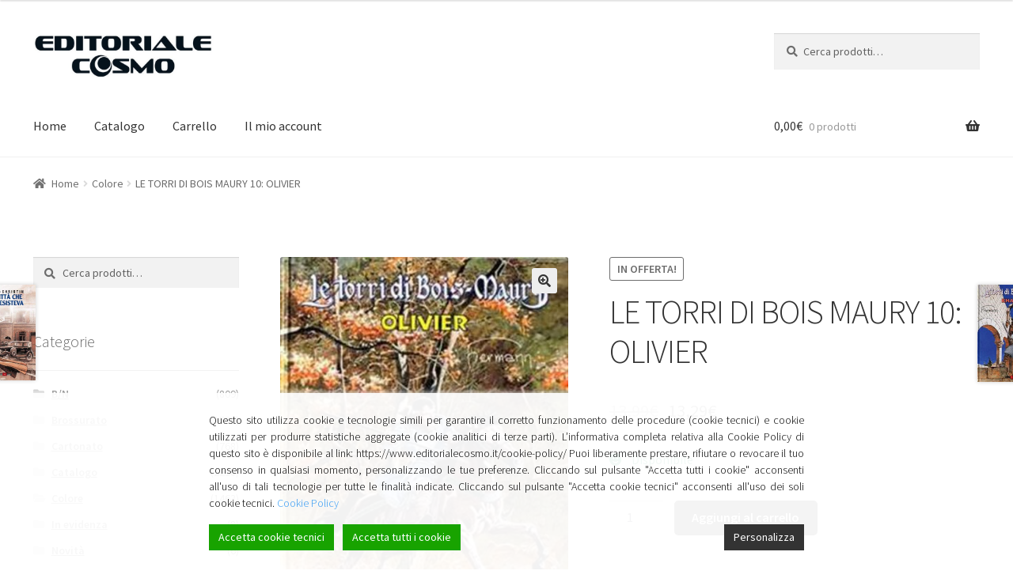

--- FILE ---
content_type: text/html; charset=UTF-8
request_url: https://www.editorialecosmo.it/product/product-13175/
body_size: 17614
content:
<!doctype html>
<html lang="it-IT">
<head>
<meta charset="UTF-8">
<meta name="viewport" content="width=device-width, initial-scale=1, maximum-scale=2.0">
<link rel="profile" href="http://gmpg.org/xfn/11">
<link rel="pingback" href="https://www.editorialecosmo.it/xmlrpc.php">

<title>LE TORRI DI BOIS MAURY 10: OLIVIER &#8211; Editoriale Cosmo</title>
		<script type="text/javascript">
		var ajaxurl = 'https://www.editorialecosmo.it/wp-admin/admin-ajax.php';
		</script>
		<link rel='dns-prefetch' href='//fonts.googleapis.com' />
<link rel='dns-prefetch' href='//s.w.org' />
<link rel="alternate" type="application/rss+xml" title="Editoriale Cosmo &raquo; Feed" href="https://www.editorialecosmo.it/feed/" />
<link rel="alternate" type="application/rss+xml" title="Editoriale Cosmo &raquo; Feed dei commenti" href="https://www.editorialecosmo.it/comments/feed/" />
		<script type="text/javascript">
			window._wpemojiSettings = {"baseUrl":"https:\/\/s.w.org\/images\/core\/emoji\/11.2.0\/72x72\/","ext":".png","svgUrl":"https:\/\/s.w.org\/images\/core\/emoji\/11.2.0\/svg\/","svgExt":".svg","source":{"concatemoji":"https:\/\/www.editorialecosmo.it\/wp-includes\/js\/wp-emoji-release.min.js?ver=5.1.21"}};
			!function(e,a,t){var n,r,o,i=a.createElement("canvas"),p=i.getContext&&i.getContext("2d");function s(e,t){var a=String.fromCharCode;p.clearRect(0,0,i.width,i.height),p.fillText(a.apply(this,e),0,0);e=i.toDataURL();return p.clearRect(0,0,i.width,i.height),p.fillText(a.apply(this,t),0,0),e===i.toDataURL()}function c(e){var t=a.createElement("script");t.src=e,t.defer=t.type="text/javascript",a.getElementsByTagName("head")[0].appendChild(t)}for(o=Array("flag","emoji"),t.supports={everything:!0,everythingExceptFlag:!0},r=0;r<o.length;r++)t.supports[o[r]]=function(e){if(!p||!p.fillText)return!1;switch(p.textBaseline="top",p.font="600 32px Arial",e){case"flag":return s([55356,56826,55356,56819],[55356,56826,8203,55356,56819])?!1:!s([55356,57332,56128,56423,56128,56418,56128,56421,56128,56430,56128,56423,56128,56447],[55356,57332,8203,56128,56423,8203,56128,56418,8203,56128,56421,8203,56128,56430,8203,56128,56423,8203,56128,56447]);case"emoji":return!s([55358,56760,9792,65039],[55358,56760,8203,9792,65039])}return!1}(o[r]),t.supports.everything=t.supports.everything&&t.supports[o[r]],"flag"!==o[r]&&(t.supports.everythingExceptFlag=t.supports.everythingExceptFlag&&t.supports[o[r]]);t.supports.everythingExceptFlag=t.supports.everythingExceptFlag&&!t.supports.flag,t.DOMReady=!1,t.readyCallback=function(){t.DOMReady=!0},t.supports.everything||(n=function(){t.readyCallback()},a.addEventListener?(a.addEventListener("DOMContentLoaded",n,!1),e.addEventListener("load",n,!1)):(e.attachEvent("onload",n),a.attachEvent("onreadystatechange",function(){"complete"===a.readyState&&t.readyCallback()})),(n=t.source||{}).concatemoji?c(n.concatemoji):n.wpemoji&&n.twemoji&&(c(n.twemoji),c(n.wpemoji)))}(window,document,window._wpemojiSettings);
		</script>
		<style type="text/css">
img.wp-smiley,
img.emoji {
	display: inline !important;
	border: none !important;
	box-shadow: none !important;
	height: 1em !important;
	width: 1em !important;
	margin: 0 .07em !important;
	vertical-align: -0.1em !important;
	background: none !important;
	padding: 0 !important;
}
</style>
	<link rel='stylesheet' id='wp-block-library-css'  href='https://www.editorialecosmo.it/wp-includes/css/dist/block-library/style.min.css?ver=5.1.21' type='text/css' media='all' />
<link rel='stylesheet' id='wp-block-library-theme-css'  href='https://www.editorialecosmo.it/wp-includes/css/dist/block-library/theme.min.css?ver=5.1.21' type='text/css' media='all' />
<link rel='stylesheet' id='contact-form-7-css'  href='https://www.editorialecosmo.it/wp-content/plugins/contact-form-7/includes/css/styles.css?ver=5.1.1' type='text/css' media='all' />
<link rel='stylesheet' id='photoswipe-css'  href='https://www.editorialecosmo.it/wp-content/plugins/woocommerce/assets/css/photoswipe/photoswipe.css?ver=3.5.10' type='text/css' media='all' />
<link rel='stylesheet' id='photoswipe-default-skin-css'  href='https://www.editorialecosmo.it/wp-content/plugins/woocommerce/assets/css/photoswipe/default-skin/default-skin.css?ver=3.5.10' type='text/css' media='all' />
<style id='woocommerce-inline-inline-css' type='text/css'>
.woocommerce form .form-row .required { visibility: visible; }
</style>
<link rel='stylesheet' id='wpcf-slick-css'  href='https://www.editorialecosmo.it/wp-content/plugins/wp-carousel-free/public/css/slick.css?ver=2.0.1' type='text/css' media='all' />
<link rel='stylesheet' id='wp-carousel-free-fontawesome-css'  href='https://www.editorialecosmo.it/wp-content/plugins/wp-carousel-free/public/css/font-awesome.min.css?ver=2.0.1' type='text/css' media='all' />
<link rel='stylesheet' id='wp-carousel-free-css'  href='https://www.editorialecosmo.it/wp-content/plugins/wp-carousel-free/public/css/wp-carousel-free-public.css?ver=2.0.1' type='text/css' media='all' />
<link rel='stylesheet' id='storefront-style-css'  href='https://www.editorialecosmo.it/wp-content/themes/storefront/style.css?ver=2.4.2' type='text/css' media='all' />
<style id='storefront-style-inline-css' type='text/css'>

			.main-navigation ul li a,
			.site-title a,
			ul.menu li a,
			.site-branding h1 a,
			.site-footer .storefront-handheld-footer-bar a:not(.button),
			button.menu-toggle,
			button.menu-toggle:hover,
			.handheld-navigation .dropdown-toggle {
				color: #333333;
			}

			button.menu-toggle,
			button.menu-toggle:hover {
				border-color: #333333;
			}

			.main-navigation ul li a:hover,
			.main-navigation ul li:hover > a,
			.site-title a:hover,
			.site-header ul.menu li.current-menu-item > a {
				color: #747474;
			}

			table th {
				background-color: #f8f8f8;
			}

			table tbody td {
				background-color: #fdfdfd;
			}

			table tbody tr:nth-child(2n) td,
			fieldset,
			fieldset legend {
				background-color: #fbfbfb;
			}

			.site-header,
			.secondary-navigation ul ul,
			.main-navigation ul.menu > li.menu-item-has-children:after,
			.secondary-navigation ul.menu ul,
			.storefront-handheld-footer-bar,
			.storefront-handheld-footer-bar ul li > a,
			.storefront-handheld-footer-bar ul li.search .site-search,
			button.menu-toggle,
			button.menu-toggle:hover {
				background-color: #ffffff;
			}

			p.site-description,
			.site-header,
			.storefront-handheld-footer-bar {
				color: #404040;
			}

			button.menu-toggle:after,
			button.menu-toggle:before,
			button.menu-toggle span:before {
				background-color: #333333;
			}

			h1, h2, h3, h4, h5, h6 {
				color: #333333;
			}

			.widget h1 {
				border-bottom-color: #333333;
			}

			body,
			.secondary-navigation a {
				color: #6d6d6d;
			}

			.widget-area .widget a,
			.hentry .entry-header .posted-on a,
			.hentry .entry-header .post-author a,
			.hentry .entry-header .post-comments a,
			.hentry .entry-header .byline a {
				color: #727272;
			}

			a  {
				color: #96588a;
			}

			a:focus,
			.button:focus,
			.button.alt:focus,
			button:focus,
			input[type="button"]:focus,
			input[type="reset"]:focus,
			input[type="submit"]:focus {
				outline-color: #96588a;
			}

			button, input[type="button"], input[type="reset"], input[type="submit"], .button, .widget a.button {
				background-color: #eeeeee;
				border-color: #eeeeee;
				color: #333333;
			}

			button:hover, input[type="button"]:hover, input[type="reset"]:hover, input[type="submit"]:hover, .button:hover, .widget a.button:hover {
				background-color: #d5d5d5;
				border-color: #d5d5d5;
				color: #333333;
			}

			button.alt, input[type="button"].alt, input[type="reset"].alt, input[type="submit"].alt, .button.alt, .widget-area .widget a.button.alt {
				background-color: #333333;
				border-color: #333333;
				color: #ffffff;
			}

			button.alt:hover, input[type="button"].alt:hover, input[type="reset"].alt:hover, input[type="submit"].alt:hover, .button.alt:hover, .widget-area .widget a.button.alt:hover {
				background-color: #1a1a1a;
				border-color: #1a1a1a;
				color: #ffffff;
			}

			.pagination .page-numbers li .page-numbers.current {
				background-color: #e6e6e6;
				color: #636363;
			}

			#comments .comment-list .comment-content .comment-text {
				background-color: #f8f8f8;
			}

			.site-footer {
				background-color: #f0f0f0;
				color: #6d6d6d;
			}

			.site-footer a:not(.button) {
				color: #333333;
			}

			.site-footer h1, .site-footer h2, .site-footer h3, .site-footer h4, .site-footer h5, .site-footer h6 {
				color: #333333;
			}

			.page-template-template-homepage.has-post-thumbnail .type-page.has-post-thumbnail .entry-title {
				color: #000000;
			}

			.page-template-template-homepage.has-post-thumbnail .type-page.has-post-thumbnail .entry-content {
				color: #000000;
			}

			@media screen and ( min-width: 768px ) {
				.secondary-navigation ul.menu a:hover {
					color: #595959;
				}

				.secondary-navigation ul.menu a {
					color: #404040;
				}

				.main-navigation ul.menu ul.sub-menu,
				.main-navigation ul.nav-menu ul.children {
					background-color: #f0f0f0;
				}

				.site-header {
					border-bottom-color: #f0f0f0;
				}
			}
</style>
<link rel='stylesheet' id='storefront-gutenberg-blocks-css'  href='https://www.editorialecosmo.it/wp-content/themes/storefront/assets/css/base/gutenberg-blocks.css?ver=2.4.2' type='text/css' media='all' />
<style id='storefront-gutenberg-blocks-inline-css' type='text/css'>

				.wp-block-button .wp-block-button__link {
					border-color: #eeeeee;
				}

				.wp-block-button:not(.has-text-color) .wp-block-button__link {
					color: #333333;
				}

				.wp-block-button:not(.has-text-color) .wp-block-button__link:hover,
				.wp-block-button:not(.has-text-color) .wp-block-button__link:focus,
				.wp-block-button:not(.has-text-color) .wp-block-button__link:active {
					color: #333333;
				}

				.wp-block-button:not(.has-background) .wp-block-button__link {
					background-color: #eeeeee;
				}

				.wp-block-button:not(.has-background) .wp-block-button__link:hover,
				.wp-block-button:not(.has-background) .wp-block-button__link:focus,
				.wp-block-button:not(.has-background) .wp-block-button__link:active {
					border-color: #d5d5d5;
					background-color: #d5d5d5;
				}

				.wp-block-quote footer,
				.wp-block-quote cite {
					color: #6d6d6d;
				}

				.wp-block-image figcaption {
					color: #6d6d6d;
				}

				.wp-block-separator.is-style-dots::before {
					color: #333333;
				}

				.wp-block-file .wp-block-file__button {
					color: #333333;
					background-color: #eeeeee;
					border-color: #eeeeee;
				}

				.wp-block-file .wp-block-file__button:hover, .wp-block-file .wp-block-file__button:focus, .wp-block-file .wp-block-file__button:active {
					color: #333333;
					background-color: #d5d5d5;
					background-color: #d5d5d5;
				}

				.wp-block-code,
				.wp-block-preformatted pre {
					color: #6d6d6d;
				}

				.wp-block-table:not( .is-style-stripes ) tbody tr:nth-child(2n) td {
					background-color: #fdfdfd;
				}
			
</style>
<link rel='stylesheet' id='storefront-icons-css'  href='https://www.editorialecosmo.it/wp-content/themes/storefront/assets/css/base/icons.css?ver=2.4.2' type='text/css' media='all' />
<link rel='stylesheet' id='storefront-fonts-css'  href='https://fonts.googleapis.com/css?family=Source+Sans+Pro:400,300,300italic,400italic,600,700,900&#038;subset=latin%2Clatin-ext' type='text/css' media='all' />
<link rel='stylesheet' id='storefront-jetpack-style-css'  href='https://www.editorialecosmo.it/wp-content/themes/storefront/assets/css/jetpack/jetpack.css?ver=2.4.2' type='text/css' media='all' />
<link rel='stylesheet' id='stock_alert_frontend_css-css'  href='https://www.editorialecosmo.it/wp-content/plugins/woocommerce-product-stock-alert/assets/frontend/css/frontend.css?ver=1.6.0' type='text/css' media='all' />
<link rel='stylesheet' id='storefront-woocommerce-style-css'  href='https://www.editorialecosmo.it/wp-content/themes/storefront/assets/css/woocommerce/woocommerce.css?ver=2.4.2' type='text/css' media='all' />
<style id='storefront-woocommerce-style-inline-css' type='text/css'>

			a.cart-contents,
			.site-header-cart .widget_shopping_cart a {
				color: #333333;
			}

			a.cart-contents:hover,
			.site-header-cart .widget_shopping_cart a:hover,
			.site-header-cart:hover > li > a {
				color: #747474;
			}

			table.cart td.product-remove,
			table.cart td.actions {
				border-top-color: #ffffff;
			}

			.storefront-handheld-footer-bar ul li.cart .count {
				background-color: #333333;
				color: #ffffff;
				border-color: #ffffff;
			}

			.woocommerce-tabs ul.tabs li.active a,
			ul.products li.product .price,
			.onsale,
			.widget_search form:before,
			.widget_product_search form:before {
				color: #6d6d6d;
			}

			.woocommerce-breadcrumb a,
			a.woocommerce-review-link,
			.product_meta a {
				color: #727272;
			}

			.onsale {
				border-color: #6d6d6d;
			}

			.star-rating span:before,
			.quantity .plus, .quantity .minus,
			p.stars a:hover:after,
			p.stars a:after,
			.star-rating span:before,
			#payment .payment_methods li input[type=radio]:first-child:checked+label:before {
				color: #96588a;
			}

			.widget_price_filter .ui-slider .ui-slider-range,
			.widget_price_filter .ui-slider .ui-slider-handle {
				background-color: #96588a;
			}

			.order_details {
				background-color: #f8f8f8;
			}

			.order_details > li {
				border-bottom: 1px dotted #e3e3e3;
			}

			.order_details:before,
			.order_details:after {
				background: -webkit-linear-gradient(transparent 0,transparent 0),-webkit-linear-gradient(135deg,#f8f8f8 33.33%,transparent 33.33%),-webkit-linear-gradient(45deg,#f8f8f8 33.33%,transparent 33.33%)
			}

			#order_review {
				background-color: #ffffff;
			}

			#payment .payment_methods > li .payment_box,
			#payment .place-order {
				background-color: #fafafa;
			}

			#payment .payment_methods > li:not(.woocommerce-notice) {
				background-color: #f5f5f5;
			}

			#payment .payment_methods > li:not(.woocommerce-notice):hover {
				background-color: #f0f0f0;
			}

			.woocommerce-pagination .page-numbers li .page-numbers.current {
				background-color: #e6e6e6;
				color: #636363;
			}

			.onsale,
			.woocommerce-pagination .page-numbers li .page-numbers:not(.current) {
				color: #6d6d6d;
			}

			p.stars a:before,
			p.stars a:hover~a:before,
			p.stars.selected a.active~a:before {
				color: #6d6d6d;
			}

			p.stars.selected a.active:before,
			p.stars:hover a:before,
			p.stars.selected a:not(.active):before,
			p.stars.selected a.active:before {
				color: #96588a;
			}

			.single-product div.product .woocommerce-product-gallery .woocommerce-product-gallery__trigger {
				background-color: #eeeeee;
				color: #333333;
			}

			.single-product div.product .woocommerce-product-gallery .woocommerce-product-gallery__trigger:hover {
				background-color: #d5d5d5;
				border-color: #d5d5d5;
				color: #333333;
			}

			.button.added_to_cart:focus,
			.button.wc-forward:focus {
				outline-color: #96588a;
			}

			.added_to_cart, .site-header-cart .widget_shopping_cart a.button {
				background-color: #eeeeee;
				border-color: #eeeeee;
				color: #333333;
			}

			.added_to_cart:hover, .site-header-cart .widget_shopping_cart a.button:hover {
				background-color: #d5d5d5;
				border-color: #d5d5d5;
				color: #333333;
			}

			.added_to_cart.alt, .added_to_cart, .widget a.button.checkout {
				background-color: #333333;
				border-color: #333333;
				color: #ffffff;
			}

			.added_to_cart.alt:hover, .added_to_cart:hover, .widget a.button.checkout:hover {
				background-color: #1a1a1a;
				border-color: #1a1a1a;
				color: #ffffff;
			}

			.button.loading {
				color: #eeeeee;
			}

			.button.loading:hover {
				background-color: #eeeeee;
			}

			.button.loading:after {
				color: #333333;
			}

			@media screen and ( min-width: 768px ) {
				.site-header-cart .widget_shopping_cart,
				.site-header .product_list_widget li .quantity {
					color: #404040;
				}

				.site-header-cart .widget_shopping_cart .buttons,
				.site-header-cart .widget_shopping_cart .total {
					background-color: #f5f5f5;
				}

				.site-header-cart .widget_shopping_cart {
					background-color: #f0f0f0;
				}
			}
				.storefront-product-pagination a {
					color: #6d6d6d;
					background-color: #ffffff;
				}
				.storefront-sticky-add-to-cart {
					color: #6d6d6d;
					background-color: #ffffff;
				}

				.storefront-sticky-add-to-cart a:not(.button) {
					color: #333333;
				}
</style>
<link rel='stylesheet' id='woosb-frontend-css'  href='https://www.editorialecosmo.it/wp-content/plugins/woo-product-bundle/assets/css/frontend.css?ver=5.1.21' type='text/css' media='all' />
<script type='text/javascript' src='https://www.editorialecosmo.it/wp-includes/js/jquery/jquery.js?ver=1.12.4'></script>
<script type='text/javascript' src='https://www.editorialecosmo.it/wp-includes/js/jquery/jquery-migrate.min.js?ver=1.4.1'></script>
<script type='text/javascript' src='https://www.editorialecosmo.it/wp-content/plugins/flexible-shipping/assets/js/checkout.min.js?ver=3.4.0.198'></script>
<link rel='https://api.w.org/' href='https://www.editorialecosmo.it/wp-json/' />
<link rel="EditURI" type="application/rsd+xml" title="RSD" href="https://www.editorialecosmo.it/xmlrpc.php?rsd" />
<link rel="wlwmanifest" type="application/wlwmanifest+xml" href="https://www.editorialecosmo.it/wp-includes/wlwmanifest.xml" /> 
<meta name="generator" content="WordPress 5.1.21" />
<meta name="generator" content="WooCommerce 3.5.10" />
<link rel="canonical" href="https://www.editorialecosmo.it/product/product-13175/" />
<link rel='shortlink' href='https://www.editorialecosmo.it/?p=13175' />
<link rel="alternate" type="application/json+oembed" href="https://www.editorialecosmo.it/wp-json/oembed/1.0/embed?url=https%3A%2F%2Fwww.editorialecosmo.it%2Fproduct%2Fproduct-13175%2F" />
<link rel="alternate" type="text/xml+oembed" href="https://www.editorialecosmo.it/wp-json/oembed/1.0/embed?url=https%3A%2F%2Fwww.editorialecosmo.it%2Fproduct%2Fproduct-13175%2F&#038;format=xml" />
<!-- Google Tag Manager -->
<script>(function(w,d,s,l,i){w[l]=w[l]||[];w[l].push({'gtm.start':
new Date().getTime(),event:'gtm.js'});var f=d.getElementsByTagName(s)[0],
j=d.createElement(s),dl=l!='dataLayer'?'&l='+l:'';j.async=true;j.src=
'https://www.googletagmanager.com/gtm.js?id='+i+dl;f.parentNode.insertBefore(j,f);
})(window,document,'script','dataLayer','GTM-PRWTMTC');</script>
<!-- End Google Tag Manager --><style></style>	<noscript><style>.woocommerce-product-gallery{ opacity: 1 !important; }</style></noscript>
	<style>
			button.alert_button_hover:hover, button.unsubscribe_button:hover {
				background: fbfbfb !important;
				color: fbfbfb !important;
				border-color: fbfbfb !important;
			}
		</style>		<style type="text/css" id="wp-custom-css">
			.hidden {
		display:none;
}

.site-footer {
	background-color: #333333;	
	color: #ffffff;
}


.site-footer a , .site-info , .site-info a , .site-footer a:not(.button)  {
	color: #ffffff;
}


.site-footer a:hover , .site-info a:hover {
	text-decoration: underline;
}

.footer-widgets i {
	width: 30px;
	text-align: center;
}

.entry-content { max-width: 100% !important;}
.col-ful {max-width: 100% !important;}

.editorialecosmo_preview {
	display: block;
	color: #6D6D6D;	
	padding-bottom: 10px;
	font-weight: normal;
}

.editorialecosmo_thumb_force {
	
	/*
	background-color: rgba(225,225,225,0.3);
	display: block;
	*/
	overflow: hidden;
	max-width: 100%;

	width: auto;
	height: 400px;
	  display: flex;
    justify-content: center;
    align-items: center;
	margin-bottom: 1em;
	/*
	box-shadow: 1px 1px 3px rgba(0, 0, 0, 0.2);
	*/	
}

.editorialecosmo_thumb_force img {
	max-height: 380px;
	width: auto;
}

.wpcp-product-carousel .wpcp-slide-image {
	border: none !important;
}

/* slider gigante in home */

.wpcp-carousel-wrapper-cosmo-home {	
	/*
	width: 100vw;	
	margin-left: -6%;
	padding: 2% ;
	margin-bottom: 20px;
	color: white;
	background-size: cover;
	*/
	
    width: 100vw;
    padding: 0px;
    margin-bottom: 20px;
    color: white;
    background-size: cover;
    margin-left: -5.235848em;
    margin-right: -5.235848em;
	
}

.wpcp-carousel-wrapper {
    padding: 2% 0px;
}

.wpcp-carousel-wrapper-cosmo-home .wpcp-product-title  a {color: #ffffff; }


.wpcp-carousel-wrapper-cosmo-home .wpcp-single-item {
	display: flex !important;
		align-items: center;

}

.wpcp-carousel-wrapper-cosmo-home .wpcp-slide-image {
/*	background-color:lime; */
	flex: 1;
	text-align: right;	
}

.wpcp-carousel-wrapper-cosmo-home .wpcp-slide-image img {
	float: right !important;	
	margin: auto !important;	
	display: block;
}	


.wpcp-carousel-wrapper-cosmo-home .wpcp-all-captions {
	/* background-color: red; */
	flex: 1;
}

.wpcp-carousel-wrapper-cosmo-home .editorialecosmo_thumb_force {
	display: block;
	margin-right: 30px;
}

.wpcp-carousel-wrapper-cosmo-home .wpcp-single-item .wpcp-all-captions {
	text-align: left;	
}

.button {
border-radius: 5px;	
}

.editorialecosmo_preview {
	font-weight: 400;	
	font-size: 14px;	
}

.wpcp-carousel-wrapper-cosmo-home .editorialecosmo_preview { 
	color: #ffffff;
	font-weight: 300;	
	font-size: 16px;
	padding: 1em 0px;
	max-width: 30em;
}

.wpcp-carousel-wrapper-cosmo-home .wpcp-product-title {
	font-weight: bold !important;
	max-width: 15em;
	font-size: 35px !important;	
	line-height: 1.1em !important;
}

.page-template-template-homepage .type-page {
    padding-top: 0;
}

.page-template-template-homepage .site-main {
	padding-top: 0;
}

.page-template-template-homepage:not(.has-post-thumbnail) .site-main { padding-top: 0px; }

h1 a, h2 a, h3 a, h4 a, h5 a, h6 a {
	font-weight: 400;
}

.editorialecosmo_preview {
	display: none;
}

.wpcp-product-price span {
	font-weight: inherit;
	font-size: inherit;
}

.price , .wpcp-product-price {
	font-size: 20px;
}

/* allineamento verticale */

.wpcp-slide-image {
	height: 400px;
	overflow: 	hidden;
}

.wpcp-carousel-section .wpcp-single-item {
	vertical-align: top;
}

.wpcp-carousel-section .slick-slide {
	vertical-align: top;	
}

/* slider home */

/*
.wpcp-wrapper-2745 .wpcp-single-item {
	background-color: rgba(0,0,0,0.6); 
	}
*/

.slick-prev {
	margin-left: 10px;
}

.slick-next {
	margin-right: 25px;
}

.wpcp-carousel-section.nav-vertical-center {
    padding: 50px 25px;
}

.sp-wp-carousel-free-id-2745 {
	background-color: rgba(225,225,225,0.3);
}

.wpcp-wrapper-2628 {
	display: none;
}

.hentry {
	margin: 0px;	
}

.page-template-template-homepage .type-page {
	padding-bottom: 0px;	
}

.sp-wpcp-2745 {
	background-color: black !important;
}

ul.products li.product .woocommerce-loop-product__title, ul.products li.product h2, ul.products li.product h3 {
    min-height: 3.6em;
}

.storefront-on-sale-products {
	display: 	none;
}


.postid-8197 , .postid-8199 , .postid-7654 , .postid-7654 { display: none; }


.post-8197 , .post-8199 , .post-7654 , .post-7654 { display: none; }

		</style>
		
<link rel="stylesheet" href="https://use.fontawesome.com/releases/v5.7.2/css/all.css" integrity="sha384-fnmOCqbTlWIlj8LyTjo7mOUStjsKC4pOpQbqyi7RrhN7udi9RwhKkMHpvLbHG9Sr" crossorigin="anonymous">

</head>

<body class="product-template-default single single-product postid-13175 wp-custom-logo wp-embed-responsive woocommerce woocommerce-page woocommerce-no-js storefront-align-wide left-sidebar woocommerce-active">
<!-- Google Tag Manager (noscript) -->
<noscript><iframe src="https://www.googletagmanager.com/ns.html?id=GTM-PRWTMTC"
height="0" width="0" style="display:none;visibility:hidden"></iframe></noscript>
<!-- End Google Tag Manager (noscript) -->


<div id="page" class="hfeed site">
	
	<header id="masthead" class="site-header" role="banner" style="">

		<div class="col-full">		<a class="skip-link screen-reader-text" href="#site-navigation">Vai alla navigazione</a>
		<a class="skip-link screen-reader-text" href="#content">Vai al contenuto</a>
				<div class="site-branding">
			<a href="https://www.editorialecosmo.it/" class="custom-logo-link" rel="home" itemprop="url"><img width="670" height="164" src="https://www.editorialecosmo.it/wp-content/uploads/2019/01/cropped-editorialecosmo-2.jpg" class="custom-logo" alt="Editoriale Cosmo" itemprop="logo" srcset="https://www.editorialecosmo.it/wp-content/uploads/2019/01/cropped-editorialecosmo-2.jpg 670w, https://www.editorialecosmo.it/wp-content/uploads/2019/01/cropped-editorialecosmo-2-300x73.jpg 300w, https://www.editorialecosmo.it/wp-content/uploads/2019/01/cropped-editorialecosmo-2-416x102.jpg 416w" sizes="(max-width: 670px) 100vw, 670px" /></a>		</div>
					<div class="site-search">
				<div class="widget woocommerce widget_product_search"><form role="search" method="get" class="woocommerce-product-search" action="https://www.editorialecosmo.it/">
	<label class="screen-reader-text" for="woocommerce-product-search-field-0">Cerca:</label>
	<input type="search" id="woocommerce-product-search-field-0" class="search-field" placeholder="Cerca prodotti&hellip;" value="" name="s" />
	<button type="submit" value="Cerca">Cerca</button>
	<input type="hidden" name="post_type" value="product" />
</form>
</div>			</div>
			</div><div class="storefront-primary-navigation"><div class="col-full">		<nav id="site-navigation" class="main-navigation" role="navigation" aria-label="Navigazione principale">
		<button class="menu-toggle" aria-controls="site-navigation" aria-expanded="false"><span>Menù</span></button>
			<div class="primary-navigation"><ul id="menu-menu-editorialecosmo-1" class="menu"><li id="menu-item-2510" class="menu-item menu-item-type-custom menu-item-object-custom menu-item-home menu-item-2510"><a href="http://www.editorialecosmo.it">Home</a></li>
<li id="menu-item-2511" class="menu-item menu-item-type-post_type menu-item-object-page current_page_parent menu-item-2511"><a href="https://www.editorialecosmo.it/negozio/">Catalogo</a></li>
<li id="menu-item-2536" class="menu-item menu-item-type-post_type menu-item-object-page menu-item-2536"><a href="https://www.editorialecosmo.it/carrello/">Carrello</a></li>
<li id="menu-item-5910" class="menu-item menu-item-type-post_type menu-item-object-page menu-item-5910"><a href="https://www.editorialecosmo.it/account/">Il mio account</a></li>
</ul></div><div class="handheld-navigation"><ul id="menu-menu-editorialecosmo-2" class="menu"><li class="menu-item menu-item-type-custom menu-item-object-custom menu-item-home menu-item-2510"><a href="http://www.editorialecosmo.it">Home</a></li>
<li class="menu-item menu-item-type-post_type menu-item-object-page current_page_parent menu-item-2511"><a href="https://www.editorialecosmo.it/negozio/">Catalogo</a></li>
<li class="menu-item menu-item-type-post_type menu-item-object-page menu-item-2536"><a href="https://www.editorialecosmo.it/carrello/">Carrello</a></li>
<li class="menu-item menu-item-type-post_type menu-item-object-page menu-item-5910"><a href="https://www.editorialecosmo.it/account/">Il mio account</a></li>
</ul></div>		</nav><!-- #site-navigation -->
				<ul id="site-header-cart" class="site-header-cart menu">
			<li class="">
							<a class="cart-contents" href="https://www.editorialecosmo.it/carrello/" title="Guarda il tuo carrello degli acquisti">
								<span class="woocommerce-Price-amount amount">0,00<span class="woocommerce-Price-currencySymbol">&euro;</span></span> <span class="count">0 prodotti</span>
			</a>
					</li>
			<li>
				<div class="widget woocommerce widget_shopping_cart"><div class="widget_shopping_cart_content"></div></div>			</li>
		</ul>
			</div></div>
	</header><!-- #masthead -->

	<div class="storefront-breadcrumb"><div class="col-full"><nav class="woocommerce-breadcrumb"><a href="https://www.editorialecosmo.it">Home</a><span class="breadcrumb-separator"> / </span><a href="https://www.editorialecosmo.it/categoria-prodotto/colore/">Colore</a><span class="breadcrumb-separator"> / </span>LE TORRI DI BOIS MAURY 10: OLIVIER</nav></div></div>
	<div id="content" class="site-content" tabindex="-1">
		<div class="col-full">

		<div class="woocommerce"></div>
			<div id="primary" class="content-area">
			<main id="main" class="site-main" role="main">
		
		
			<div class="woocommerce-notices-wrapper"></div><div id="product-13175" class="post-13175 product type-product status-publish has-post-thumbnail product_cat-cartonato product_cat-catalogo product_cat-colore product_tag-alessandro-editore product_tag-hermann product_tag-le-torri-di-bois-maury first instock sale taxable shipping-taxable purchasable product-type-simple">

	
	<span class="onsale">In offerta!</span>
<div class="woocommerce-product-gallery woocommerce-product-gallery--with-images woocommerce-product-gallery--columns-4 images" data-columns="4" style="opacity: 0; transition: opacity .25s ease-in-out;">
	<figure class="woocommerce-product-gallery__wrapper">
		<div data-thumb="https://www.editorialecosmo.it/wp-content/uploads/2020/07/cover-335-100x100.jpg" class="woocommerce-product-gallery__image"><a href="https://www.editorialecosmo.it/wp-content/uploads/2020/07/cover-335.jpg"><img width="416" height="566" src="https://www.editorialecosmo.it/wp-content/uploads/2020/07/cover-335-416x566.jpg" class="wp-post-image" alt="" title="LE TORRI DI BOIS MAURY 10: OLIVER" data-caption="" data-src="https://www.editorialecosmo.it/wp-content/uploads/2020/07/cover-335.jpg" data-large_image="https://www.editorialecosmo.it/wp-content/uploads/2020/07/cover-335.jpg" data-large_image_width="499" data-large_image_height="679" srcset="https://www.editorialecosmo.it/wp-content/uploads/2020/07/cover-335-416x566.jpg 416w, https://www.editorialecosmo.it/wp-content/uploads/2020/07/cover-335-220x300.jpg 220w, https://www.editorialecosmo.it/wp-content/uploads/2020/07/cover-335-324x441.jpg 324w, https://www.editorialecosmo.it/wp-content/uploads/2020/07/cover-335.jpg 499w" sizes="(max-width: 416px) 100vw, 416px" /></a></div>	</figure>
</div>

	<div class="summary entry-summary">
		<h1 class="product_title entry-title">LE TORRI DI BOIS MAURY 10: OLIVIER</h1><p class="price"><del><span class="woocommerce-Price-amount amount">13,99<span class="woocommerce-Price-currencySymbol">&euro;</span></span></del> <ins><span class="woocommerce-Price-amount amount">13,29<span class="woocommerce-Price-currencySymbol">&euro;</span></span></ins></p>
<p class="stock in-stock">  Disponibile   <!-- 12 disponibili --></p>

	
	<form class="cart" action="https://www.editorialecosmo.it/product/product-13175/" method="post" enctype='multipart/form-data'>
		
			<div class="quantity">
		<label class="screen-reader-text" for="quantity_6969b3de0c6ba">Quantità</label>
		<input
			type="number"
			id="quantity_6969b3de0c6ba"
			class="input-text qty text"
			step="1"
			min="1"
			max="12"
			name="quantity"
			value="1"
			title="Qtà"
			size="4"
			pattern="[0-9]*"
			inputmode="numeric"
			aria-labelledby="LE TORRI DI BOIS MAURY 10: OLIVIER quantità" />
	</div>
	
		<button type="submit" name="add-to-cart" value="13175" class="single_add_to_cart_button button alt">Aggiungi al carrello</button>

			</form>

	
<div class="product_meta">

	
	
		<span class="sku_wrapper">COD: <span class="sku">17662</span></span>

	
	<span class="posted_in">Categorie: <a href="https://www.editorialecosmo.it/categoria-prodotto/cartonato/" rel="tag">Cartonato</a>, <a href="https://www.editorialecosmo.it/categoria-prodotto/catalogo/" rel="tag">Catalogo</a>, <a href="https://www.editorialecosmo.it/categoria-prodotto/colore/" rel="tag">Colore</a></span>
	<span class="tagged_as">Tag: <a href="https://www.editorialecosmo.it/tag-prodotto/alessandro-editore/" rel="tag">Alessandro Editore</a>, <a href="https://www.editorialecosmo.it/tag-prodotto/hermann/" rel="tag">Hermann</a>, <a href="https://www.editorialecosmo.it/tag-prodotto/le-torri-di-bois-maury/" rel="tag">Le torri di Bois-Maury</a></span>
	
</div>
	</div>

	
	<div class="woocommerce-tabs wc-tabs-wrapper">
		<ul class="tabs wc-tabs" role="tablist">
							<li class="description_tab" id="tab-title-description" role="tab" aria-controls="tab-description">
					<a href="#tab-description">Descrizione</a>
				</li>
							<li class="additional_information_tab" id="tab-title-additional_information" role="tab" aria-controls="tab-additional_information">
					<a href="#tab-additional_information">Informazioni aggiuntive</a>
				</li>
					</ul>
					<div class="woocommerce-Tabs-panel woocommerce-Tabs-panel--description panel entry-content wc-tab" id="tab-description" role="tabpanel" aria-labelledby="tab-title-description">
				
  <h2>Descrizione</h2>

Decimo ed ultimo albo della saga. Aymar di Bois-Maury, che sogna sempre di riconquistare le sue terre, ho trovato finalmente fortuna e amore. Ed aspetta un erede. Ma la moglie viene rapita dagli usurpatori dei suoi beni e Olivier, il fido scudiero, è roso dalla gelosia ed è tentato dal tradimento. È a Oliver che l&#8217;autore dedica questo ultimo tomo, dimostrando ancora una volta la sua simpatia per le persone più umili. Un ambiente di intrighi e complotti in uno sfondo autunnale. Hermann chiude questo primo ciclo in modo superbo, riservandosi di sorprenderci, come poi ha fatto, nel ciclo seguente Bois- Maury, del quale sono già usciti due volumi, Assunta e Rodrigo, e in attesa del terzo, in preparazione.<br /><br /> &#8211; ISBN: 9788882852573			</div>
					<div class="woocommerce-Tabs-panel woocommerce-Tabs-panel--additional_information panel entry-content wc-tab" id="tab-additional_information" role="tabpanel" aria-labelledby="tab-title-additional_information">
				
	<h2>Informazioni aggiuntive</h2>

<table class="shop_attributes">
	
	
			<tr>
			<th>Autore</th>
			<td></td>
		</tr>
			<tr>
			<th>Serie</th>
			<td><p><a href="https://www.editorialecosmo.it/serie/le-torri-di-bois-maury/" rel="tag">LE TORRI DI BOIS-MAURY</a></p>
</td>
		</tr>
			<tr>
			<th>Brand</th>
			<td><p><a href="https://www.editorialecosmo.it/manufacturer/alessandro-editore/" rel="tag">ALESSANDRO EDITORE</a></p>
</td>
		</tr>
		
<tr><th>Codice ISBN</th><td>9788882852573</td></tr>	
</table>
			</div>
			</div>


	<section class="related products">

		<h2>Prodotti correlati</h2>
		
		<ul class="products columns-3">

<li class="post-13184 product type-product status-publish has-post-thumbnail product_cat-cartonato product_cat-catalogo product_cat-colore product_tag-alessandro-editore product_tag-hermann product_tag-le-torri-di-bois-maury first instock sale taxable shipping-taxable purchasable product-type-simple">
	<a href="https://www.editorialecosmo.it/product/product-13184/" class="woocommerce-LoopProduct-link woocommerce-loop-product__link"><img width="324" height="457" src="https://www.editorialecosmo.it/wp-content/uploads/2020/07/cover-344-324x457.jpg" class="attachment-woocommerce_thumbnail size-woocommerce_thumbnail" alt="" srcset="https://www.editorialecosmo.it/wp-content/uploads/2020/07/cover-344-324x457.jpg 324w, https://www.editorialecosmo.it/wp-content/uploads/2020/07/cover-344-213x300.jpg 213w, https://www.editorialecosmo.it/wp-content/uploads/2020/07/cover-344-416x587.jpg 416w, https://www.editorialecosmo.it/wp-content/uploads/2020/07/cover-344.jpg 499w" sizes="(max-width: 324px) 100vw, 324px" /><h2 class="woocommerce-loop-product__title">LE TORRI DI BOIS MAURY 1: BABETTE</h2>
	<span class="onsale">In offerta!</span>

	<span class="price"><del><span class="woocommerce-Price-amount amount">13,99<span class="woocommerce-Price-currencySymbol">&euro;</span></span></del> <ins><span class="woocommerce-Price-amount amount">13,29<span class="woocommerce-Price-currencySymbol">&euro;</span></span></ins></span>
</a><a href="/product/product-13175/?add-to-cart=13184" data-quantity="1" class="button product_type_simple add_to_cart_button ajax_add_to_cart" data-product_id="13184" data-product_sku="17653" aria-label="Aggiungi &ldquo;LE TORRI DI BOIS MAURY 1: BABETTE&rdquo; al tuo carrello" rel="nofollow">Aggiungi al carrello</a></li>
<li class="post-13183 product type-product status-publish has-post-thumbnail product_cat-cartonato product_cat-catalogo product_cat-colore product_tag-alessandro-editore product_tag-hermann product_tag-le-torri-di-bois-maury instock sale taxable shipping-taxable purchasable product-type-simple">
	<a href="https://www.editorialecosmo.it/product/product-13183/" class="woocommerce-LoopProduct-link woocommerce-loop-product__link"><img width="324" height="456" src="https://www.editorialecosmo.it/wp-content/uploads/2020/07/cover-343-324x456.jpg" class="attachment-woocommerce_thumbnail size-woocommerce_thumbnail" alt="" srcset="https://www.editorialecosmo.it/wp-content/uploads/2020/07/cover-343-324x456.jpg 324w, https://www.editorialecosmo.it/wp-content/uploads/2020/07/cover-343-213x300.jpg 213w, https://www.editorialecosmo.it/wp-content/uploads/2020/07/cover-343-416x585.jpg 416w, https://www.editorialecosmo.it/wp-content/uploads/2020/07/cover-343.jpg 499w" sizes="(max-width: 324px) 100vw, 324px" /><h2 class="woocommerce-loop-product__title">LE TORRI DI BOIS MAURY 2: ELOISA DI MONTGRI</h2>
	<span class="onsale">In offerta!</span>

	<span class="price"><del><span class="woocommerce-Price-amount amount">13,99<span class="woocommerce-Price-currencySymbol">&euro;</span></span></del> <ins><span class="woocommerce-Price-amount amount">13,29<span class="woocommerce-Price-currencySymbol">&euro;</span></span></ins></span>
</a><a href="/product/product-13175/?add-to-cart=13183" data-quantity="1" class="button product_type_simple add_to_cart_button ajax_add_to_cart" data-product_id="13183" data-product_sku="17654" aria-label="Aggiungi &ldquo;LE TORRI DI BOIS MAURY 2: ELOISA DI MONTGRI&rdquo; al tuo carrello" rel="nofollow">Aggiungi al carrello</a></li>
<li class="post-13182 product type-product status-publish has-post-thumbnail product_cat-cartonato product_cat-catalogo product_cat-colore product_tag-alessandro-editore product_tag-hermann product_tag-le-torri-di-bois-maury last instock sale taxable shipping-taxable purchasable product-type-simple">
	<a href="https://www.editorialecosmo.it/product/product-13182/" class="woocommerce-LoopProduct-link woocommerce-loop-product__link"><img width="324" height="435" src="https://www.editorialecosmo.it/wp-content/uploads/2020/07/cover-342-324x435.jpg" class="attachment-woocommerce_thumbnail size-woocommerce_thumbnail" alt="" srcset="https://www.editorialecosmo.it/wp-content/uploads/2020/07/cover-342-324x435.jpg 324w, https://www.editorialecosmo.it/wp-content/uploads/2020/07/cover-342-223x300.jpg 223w, https://www.editorialecosmo.it/wp-content/uploads/2020/07/cover-342-416x559.jpg 416w, https://www.editorialecosmo.it/wp-content/uploads/2020/07/cover-342.jpg 499w" sizes="(max-width: 324px) 100vw, 324px" /><h2 class="woocommerce-loop-product__title">LE TORRI DI BOIS MAURY 3: GERMAIN</h2>
	<span class="onsale">In offerta!</span>

	<span class="price"><del><span class="woocommerce-Price-amount amount">13,99<span class="woocommerce-Price-currencySymbol">&euro;</span></span></del> <ins><span class="woocommerce-Price-amount amount">13,29<span class="woocommerce-Price-currencySymbol">&euro;</span></span></ins></span>
</a><a href="/product/product-13175/?add-to-cart=13182" data-quantity="1" class="button product_type_simple add_to_cart_button ajax_add_to_cart" data-product_id="13182" data-product_sku="17655" aria-label="Aggiungi &ldquo;LE TORRI DI BOIS MAURY 3: GERMAIN&rdquo; al tuo carrello" rel="nofollow">Aggiungi al carrello</a></li>

		</ul>

	</section>

		<nav class="storefront-product-pagination" aria-label="More products">
							<a href="https://www.editorialecosmo.it/product/product-13174/" rel="prev"><img width="324" height="434" src="https://www.editorialecosmo.it/wp-content/uploads/2020/07/cover-334-324x434.jpg" class="attachment-woocommerce_thumbnail size-woocommerce_thumbnail" alt="" /><span class="storefront-product-pagination__title">LA CITTA&#8217; CHE NON ESISTEVA</span></a>			
							<a href="https://www.editorialecosmo.it/product/product-13176/" rel="next"><img width="324" height="443" src="https://www.editorialecosmo.it/wp-content/uploads/2020/07/cover-336-324x443.jpg" class="attachment-woocommerce_thumbnail size-woocommerce_thumbnail" alt="" /><span class="storefront-product-pagination__title">LE TORRI DI BOIS MAURY 9: KHALED</span></a>					</nav><!-- .storefront-product-pagination -->
		</div>


		
				</main><!-- #main -->
		</div><!-- #primary -->

		
<div id="secondary" class="widget-area" role="complementary">
	<div id="woocommerce_product_search-3" class="widget woocommerce widget_product_search"><form role="search" method="get" class="woocommerce-product-search" action="https://www.editorialecosmo.it/">
	<label class="screen-reader-text" for="woocommerce-product-search-field-1">Cerca:</label>
	<input type="search" id="woocommerce-product-search-field-1" class="search-field" placeholder="Cerca prodotti&hellip;" value="" name="s" />
	<button type="submit" value="Cerca">Cerca</button>
	<input type="hidden" name="post_type" value="product" />
</form>
</div><div id="custom_html-5" class="widget_text widget widget_custom_html"><div class="textwidget custom-html-widget"><a href="/negozio/" id="rimuovi-filtri">Rimuovi filtri</a>
<script>
	if (document.getElementById('woocommerce_layered_nav_filters-2')) 
		{
			// mostro il bottone
		}
	else
		{
			document.getElementById('rimuovi-filtri').className = 'hidden';
		}
</script></div></div><div id="woocommerce_product_categories-2" class="widget woocommerce widget_product_categories"><span class="gamma widget-title">Categorie</span><ul class="product-categories"><li class="cat-item cat-item-6227"><a href="https://www.editorialecosmo.it/categoria-prodotto/b-n/">B/N</a> <span class="count">(809)</span></li>
<li class="cat-item cat-item-6234"><a href="https://www.editorialecosmo.it/categoria-prodotto/brossurato/">Brossurato</a> <span class="count">(1506)</span></li>
<li class="cat-item cat-item-6150"><a href="https://www.editorialecosmo.it/categoria-prodotto/cartonato/">Cartonato</a> <span class="count">(768)</span></li>
<li class="cat-item cat-item-6237"><a href="https://www.editorialecosmo.it/categoria-prodotto/catalogo/">Catalogo</a> <span class="count">(2218)</span></li>
<li class="cat-item cat-item-6151 current-cat"><a href="https://www.editorialecosmo.it/categoria-prodotto/colore/">Colore</a> <span class="count">(1463)</span></li>
<li class="cat-item cat-item-2591"><a href="https://www.editorialecosmo.it/categoria-prodotto/in-evidenza/">In evidenza</a> <span class="count">(8)</span></li>
<li class="cat-item cat-item-283"><a href="https://www.editorialecosmo.it/categoria-prodotto/categoria_prodotti_home/">Novità</a> <span class="count">(6)</span></li>
<li class="cat-item cat-item-7041"><a href="https://www.editorialecosmo.it/categoria-prodotto/speciale-promo/">Promozioni speciali</a> <span class="count">(1)</span></li>
<li class="cat-item cat-item-6141"><a href="https://www.editorialecosmo.it/categoria-prodotto/prossimamente/">Prossimamente</a> <span class="count">(35)</span></li>
<li class="cat-item cat-item-9154"><a href="https://www.editorialecosmo.it/categoria-prodotto/romanzo/">Romanzo</a> <span class="count">(2)</span></li>
<li class="cat-item cat-item-7040"><a href="https://www.editorialecosmo.it/categoria-prodotto/speciale/">Speciale</a> <span class="count">(1)</span></li>
<li class="cat-item cat-item-8004"><a href="https://www.editorialecosmo.it/categoria-prodotto/spillato/">Spillato</a> <span class="count">(1)</span></li>
<li class="cat-item cat-item-15"><a href="https://www.editorialecosmo.it/categoria-prodotto/varie/">Varie</a> <span class="count">(10)</span></li>
</ul></div></div><!-- #secondary -->

	

		</div><!-- .col-full -->
	</div><!-- #content -->

	
	<footer id="colophon" class="site-footer" role="contentinfo">
		<div class="col-full">

							<div class="footer-widgets row-1 col-4 fix">
									<div class="block footer-widget-1">
						<div id="text-2" class="widget widget_text">			<div class="textwidget"><p><img class="alignnone size-medium wp-image-2537" src="https://www.editorialecosmo.it/wp-content/uploads/2019/03/logo-sfera-white-svg-300x300.png" alt="" width="150" height="150" /></p>
</div>
		</div>					</div>
											<div class="block footer-widget-2">
						<div id="custom_html-4" class="widget_text widget widget_custom_html"><span class="gamma widget-title">Info legali</span><div class="textwidget custom-html-widget"><ul>
	<li><i class="fas fa-clipboard-check"></i>&nbsp;&nbsp;<a href="//www.editorialecosmo.it/condizioni-vendita/">Condizioni di vendita</a></li>
	<li><i class="fas fa-file-signature"></i>&nbsp;&nbsp;<a href="//www.editorialecosmo.it/privacy-policy/">Privacy Policy</a></li>
	<li><i class="fas fa-clock-o"></i>&nbsp;&nbsp;<a href="//www.editorialecosmo.it/cookie-policy/">Cookie Policy</a></li>
	<li><i class="fas fa-mail-bulk"></i>&nbsp;&nbsp;<a href="//www.editorialecosmo.it/contatti/">Contatti</a></li>
		<li><i class="fas fa-clipboard-check"></i>&nbsp;&nbsp;<a href=" https://www.editorialecosmo.it/dichiarazione-di-accessibilita/">Dichiarazione di accessibilità</a></li>
	
	<!--
	<li><a href="https://www.iubenda.com/privacy-policy/59247631" class="iubenda-black iubenda-noiframe iubenda-embed iubenda-noiframe " title="Privacy Policy ">Privacy Policy</a><script type="text/javascript">(function (w,d) {var loader = function () {var s = d.createElement("script"), tag = d.getElementsByTagName("script")[0]; s.src="https://cdn.iubenda.com/iubenda.js"; tag.parentNode.insertBefore(s,tag);}; if(w.addEventListener){w.addEventListener("load", loader, false);}else if(w.attachEvent){w.attachEvent("onload", loader);}else{w.onload = loader;}})(window, document);</script></li>
	-->
	<!-- <li><i class="fas fa-file-signature"></i>&nbsp;&nbsp;<a href="//www.editorialecosmo.it/info-legali/">Informazioni legali</a></li> -->	
</ul>
</div></div>					</div>
											<div class="block footer-widget-3">
						<div id="custom_html-2" class="widget_text widget widget_custom_html"><span class="gamma widget-title">Area personale</span><div class="textwidget custom-html-widget"><ul>
	<li><i class="fas fa-user"></i>&nbsp;&nbsp;<a href="//www.editorialecosmo.it/account/">Il mio account</a></li>
	<li><i class="fas fa-shopping-cart"></i>&nbsp;&nbsp;<a href="//www.editorialecosmo.it/carrello/">Carrello</a></li>
</ul>
</div></div>					</div>
											<div class="block footer-widget-4">
						<div id="custom_html-3" class="widget_text widget widget_custom_html"><span class="gamma widget-title">Social</span><div class="textwidget custom-html-widget"><ul>
	<li> <i class="fab fa-facebook-f"></i>&nbsp;&nbsp;<a href="https://it-it.facebook.com/EditorialeCosmo/" target="_blank">Facebook </a> </li>
	<li> <i class="fab fa-instagram"></i>&nbsp;&nbsp;<a href="https://www.instagram.com/editoriale_cosmo/" target="_blank">Instagram </a> </li>
</ul>

<span id="vedi_bundle"></span>

<script>
	function create_cookie(name,value,days) 
				{
				if (days) 
					{
					var date = new Date();
					date.setTime(date.getTime()+(days*24*60*60*1000));
					var expires 	= "; expires="+date.toGMTString();
					var samesite 	= "; SameSite=Lax";
					}
				else var expires = "";
				document.cookie = name+"="+value+expires+"; path=/"+samesite;
				}

			function addto_cookie(name,value,days) 
				{
				if (days) 
					{
					var date = new Date();
					date.setTime(date.getTime()+(days*24*60*60*1000));
					var expires 	= "; expires="+date.toGMTString();
					var samesite 	= "; SameSite=Lax";
					}
				else var expires = "";
				
				var prev_value = read_cookie(name);
				
				document.cookie = name+"="+prev_value+value+expires+"; path=/"+samesite;
				}
				
			function read_cookie(name) 
				{
				var nameEQ = name + "=";
				var ca = document.cookie.split(';');
				for(var i=0;i < ca.length;i++) 
					{
					var c = ca[i];
					while (c.charAt(0)==' ') c = c.substring(1,c.length);
					if (c.indexOf(nameEQ) == 0) return c.substring(nameEQ.length,c.length);
					}
				return null;
				}

			function eraseCookie(name) 
				{
				create_cookie(name,"",-1);
				}
	
if (read_cookie('vedi_bundle') == '1')
		{
document.getElementById("vedi_bundle").innerHTML = "<style>.postid-8197 , .postid-8199 , .postid-7654 , .postid-7654, .post-8197 , .post-8199 , .post-7654 , .post-7654 { display: block; }</style>";

			
		}
</script></div></div>					</div>
									</div><!-- .footer-widgets.row-1 -->
						<div class="site-info">
			<p>Editoriale Cosmo è una casa editrice specializzata nella realizzazione di fumetti con una proposta editoriale suddivisa su tutti i canali di distribuzione. La divisione edicola propone una serie di periodici stampati in bianco e nero o a colori e pubblicati nel classico formato “a libro” della tradizione del fumetto d’avventura italiano. La divisione fumetteria è attiva, grazie alla linea Cosmo Comics, nella realizzazione di storie d’azione, thriller, fantasy e al recupero di grandi classici d’autore, tutti proposti in albi brossurati deluxe. La divisione da libreria, infine, propone, con i due marchi Cosmo Books e Nona Arte, eleganti volumi cartonati che ospitano il meglio del fumetto d’avventura classico italiano, americano e francese.</p>
			<p>Editoriale Cosmo è attiva dal 2012 e propone ai lettori circa 150 pubblicazioni l’anno.</p>
			&copy; Editoriale Cosmo 2026						<br />
				<a class="privacy-policy-link" href="https://www.editorialecosmo.it/privacy-policy/">Privacy Policy</a><span role="separator" aria-hidden="true"></span>					</div><!-- .site-info -->
				<div class="storefront-handheld-footer-bar">
			<ul class="columns-3">
									<li class="my-account">
						<a href="https://www.editorialecosmo.it/account/">Il mio account</a>					</li>
									<li class="search">
						<a href="">Cerca</a>			<div class="site-search">
				<div class="widget woocommerce widget_product_search"><form role="search" method="get" class="woocommerce-product-search" action="https://www.editorialecosmo.it/">
	<label class="screen-reader-text" for="woocommerce-product-search-field-2">Cerca:</label>
	<input type="search" id="woocommerce-product-search-field-2" class="search-field" placeholder="Cerca prodotti&hellip;" value="" name="s" />
	<button type="submit" value="Cerca">Cerca</button>
	<input type="hidden" name="post_type" value="product" />
</form>
</div>			</div>
								</li>
									<li class="cart">
									<a class="footer-cart-contents" href="https://www.editorialecosmo.it/carrello/" title="Guarda il tuo carrello degli acquisti">
				<span class="count">0</span>
			</a>
							</li>
							</ul>
		</div>
		
		</div><!-- .col-full -->
	</footer><!-- #colophon -->

				<section class="storefront-sticky-add-to-cart">
				<div class="col-full">
					<div class="storefront-sticky-add-to-cart__content">
						<img width="324" height="441" src="https://www.editorialecosmo.it/wp-content/uploads/2020/07/cover-335-324x441.jpg" class="attachment-woocommerce_thumbnail size-woocommerce_thumbnail" alt="" />						<div class="storefront-sticky-add-to-cart__content-product-info">
							<span class="storefront-sticky-add-to-cart__content-title">You&#039;re viewing: <strong>LE TORRI DI BOIS MAURY 10: OLIVIER</strong></span>
							<span class="storefront-sticky-add-to-cart__content-price"><del><span class="woocommerce-Price-amount amount">13,99<span class="woocommerce-Price-currencySymbol">&euro;</span></span></del> <ins><span class="woocommerce-Price-amount amount">13,29<span class="woocommerce-Price-currencySymbol">&euro;</span></span></ins></span>
													</div>
						<a href="/product/product-13175/?add-to-cart=13175" class="storefront-sticky-add-to-cart__content-button button alt">
							Aggiungi al carrello						</a>
					</div>
				</div>
			</section><!-- .storefront-sticky-add-to-cart -->
		
</div><!-- #page -->

<!-- WP Cookie Notice for GDPR, CCPA & ePrivacy Consent v{{ version }} by WPEka Club - https://wordpress.org/plugins/gdpr-cookie-consent/ -->
<div id="gdpr-cookie-consent-bar" class="gdpr gdpr-banner gdpr-default banner-default layout-default theme-storefront">
		<div class="gdpr_messagebar_content">
				<div class="group-description" tabindex="0"><p class="gdpr">Questo sito utilizza cookie e tecnologie simili per garantire il corretto funzionamento delle procedure (cookie tecnici) e cookie utilizzati per produrre statistiche aggregate (cookie analitici di terze parti). L’informativa completa relativa alla Cookie Policy di questo sito è disponibile al link: https://www.editorialecosmo.it/cookie-policy/ Puoi liberamente prestare, rifiutare o revocare il tuo consenso in qualsiasi momento, personalizzando le tue preferenze. Cliccando sul pulsante &quot;Accetta tutti i cookie&quot; acconsenti all&#039;uso di tali tecnologie per tutte le finalità indicate. Cliccando sul pulsante &quot;Accetta cookie tecnici&quot; acconsenti all&#039;uso dei soli cookie tecnici.					<a id="cookie_action_link" href="https://www.editorialecosmo.it/cookie-policy/" class="gdpr_link_button"
				>Cookie Policy</a>
						</p>
					</div>
		<div class="gdpr group-description-buttons" id="default_buttons">
									<a id="cookie_action_accept" class="gdpr_action_button btn" tabindex="0" aria-label="Accept"
										href="#"
										data-gdpr_action="accept" >Accetta cookie tecnici</a>
										<a id="cookie_action_accept_all" class="gdpr_action_button btn" tabindex="0" aria-label="Accept All"
											href="#"
									data-gdpr_action="accept_all" >Accetta tutti i cookie</a>
										<a id="cookie_action_settings" class="gdpr_action_button btn" tabindex="0" aria-label="Cookie Settings" href="#"
											data-gdpr_action="show_settings"
											>Personalizza</a>
								</div>
	</div>
				<div class="gdpr_messagebar_detail" style="display:none;max-width:800px;">
			<div>
	I consent to the use of following cookies:</div>
<div id="gdpr_messagebar_body_buttons_select_pane">
			<div class="gdpr_messagebar_body_buttons_wrapper">
							<input type="checkbox" id="gdpr_messagebar_body_button_necessary" class="gdpr_messagebar_body_button gdpr_messagebar_body_button_disabled" disabled="disabled" checked="checked" value="necessary">
							<label for="gdpr_messagebar_body_button_necessary">Necessary</label>
		</div>
				<div class="gdpr_messagebar_body_buttons_wrapper">
							<input type="checkbox" id="gdpr_messagebar_body_button_marketing" class="gdpr_messagebar_body_button" tabindex="0"
								value="marketing">
							<label for="gdpr_messagebar_body_button_marketing">Marketing</label>
		</div>
				<div class="gdpr_messagebar_body_buttons_wrapper">
							<input type="checkbox" id="gdpr_messagebar_body_button_analytics" class="gdpr_messagebar_body_button" tabindex="0"
								value="analytics">
							<label for="gdpr_messagebar_body_button_analytics">Analytics</label>
		</div>
				<div class="gdpr_messagebar_body_buttons_wrapper">
							<input type="checkbox" id="gdpr_messagebar_body_button_preferences" class="gdpr_messagebar_body_button" tabindex="0"
								value="preferences">
							<label for="gdpr_messagebar_body_button_preferences">Preferences</label>
		</div>
				<div class="gdpr_messagebar_body_buttons_wrapper">
							<input type="checkbox" id="gdpr_messagebar_body_button_unclassified" class="gdpr_messagebar_body_button" tabindex="0"
								value="unclassified">
							<label for="gdpr_messagebar_body_button_unclassified">Unclassified</label>
		</div>
		</div>
<div id="gdpr_messagebar_detail_body">
	<div id="gdpr_messagebar_detail_body_content_tabs">
		<a id="gdpr_messagebar_detail_body_content_tabs_overview" class="gdpr_messagebar_detail_body_content_tab gdpr_messagebar_detail_body_content_tab_item_selected" tabindex="0" href="#">Cookie Declaration</a>
		<a id="gdpr_messagebar_detail_body_content_tabs_about" class="gdpr_messagebar_detail_body_content_tab" tabindex="0" href="#">About Cookies</a>
	</div>
	<div id="gdpr_messagebar_detail_body_content">
		<div id="gdpr_messagebar_detail_body_content_overview" style="display:block;">
			<div id="gdpr_messagebar_detail_body_content_overview_cookie_container">
				<div id="gdpr_messagebar_detail_body_content_overview_cookie_container_types">
											<a data-target="gdpr_messagebar_detail_body_content_cookie_tabs_necessary" id="gdpr_messagebar_detail_body_content_overview_cookie_container_necessary" class="gdpr_messagebar_detail_body_content_overview_cookie_container_types
													gdpr_messagebar_detail_body_content_overview_cookie_container_type_selected
													" tabindex="0" href="#">
							Necessary (0)						</a>
													<a data-target="gdpr_messagebar_detail_body_content_cookie_tabs_marketing" id="gdpr_messagebar_detail_body_content_overview_cookie_container_marketing" class="gdpr_messagebar_detail_body_content_overview_cookie_container_types
												" tabindex="0" href="#">
							Marketing (0)						</a>
													<a data-target="gdpr_messagebar_detail_body_content_cookie_tabs_analytics" id="gdpr_messagebar_detail_body_content_overview_cookie_container_analytics" class="gdpr_messagebar_detail_body_content_overview_cookie_container_types
												" tabindex="0" href="#">
							Analytics (0)						</a>
													<a data-target="gdpr_messagebar_detail_body_content_cookie_tabs_preferences" id="gdpr_messagebar_detail_body_content_overview_cookie_container_preferences" class="gdpr_messagebar_detail_body_content_overview_cookie_container_types
												" tabindex="0" href="#">
							Preferences (0)						</a>
													<a data-target="gdpr_messagebar_detail_body_content_cookie_tabs_unclassified" id="gdpr_messagebar_detail_body_content_overview_cookie_container_unclassified" class="gdpr_messagebar_detail_body_content_overview_cookie_container_types
												" tabindex="0" href="#">
							Unclassified (0)						</a>
											</div>
				<div id="gdpr_messagebar_detail_body_content_overview_cookie_container_type_details">
											<div id="gdpr_messagebar_detail_body_content_cookie_tabs_necessary" tabindex="0"
													style="display:block;"
														class="gdpr_messagebar_detail_body_content_cookie_type_details">
							<div class="gdpr_messagebar_detail_body_content_cookie_type_intro">
							Necessary cookies help make a website usable by enabling basic functions like page navigation and access to secure areas of the website. The website cannot function properly without these cookies.							</div>
															<div class="gdpr_messagebar_detail_body_content_cookie_type_table_container">
									We do not use cookies of this type.							</div>
														</div>
												<div id="gdpr_messagebar_detail_body_content_cookie_tabs_marketing" tabindex="0"
													style="display:none;"
														class="gdpr_messagebar_detail_body_content_cookie_type_details">
							<div class="gdpr_messagebar_detail_body_content_cookie_type_intro">
							Marketing cookies are used to track visitors across websites. The intention is to display ads that are relevant and engaging for the individual user and thereby more valuable for publishers and third party advertisers.							</div>
															<div class="gdpr_messagebar_detail_body_content_cookie_type_table_container">
									We do not use cookies of this type.							</div>
														</div>
												<div id="gdpr_messagebar_detail_body_content_cookie_tabs_analytics" tabindex="0"
													style="display:none;"
														class="gdpr_messagebar_detail_body_content_cookie_type_details">
							<div class="gdpr_messagebar_detail_body_content_cookie_type_intro">
							Analytics cookies help website owners to understand how visitors interact with websites by collecting and reporting information anonymously.							</div>
															<div class="gdpr_messagebar_detail_body_content_cookie_type_table_container">
									We do not use cookies of this type.							</div>
														</div>
												<div id="gdpr_messagebar_detail_body_content_cookie_tabs_preferences" tabindex="0"
													style="display:none;"
														class="gdpr_messagebar_detail_body_content_cookie_type_details">
							<div class="gdpr_messagebar_detail_body_content_cookie_type_intro">
							Preference cookies enable a website to remember information that changes the way the website behaves or looks, like your preferred language or the region that you are in.							</div>
															<div class="gdpr_messagebar_detail_body_content_cookie_type_table_container">
									We do not use cookies of this type.							</div>
														</div>
												<div id="gdpr_messagebar_detail_body_content_cookie_tabs_unclassified" tabindex="0"
													style="display:none;"
														class="gdpr_messagebar_detail_body_content_cookie_type_details">
							<div class="gdpr_messagebar_detail_body_content_cookie_type_intro">
							Unclassified cookies are cookies that we are in the process of classifying, together with the providers of individual cookies.							</div>
															<div class="gdpr_messagebar_detail_body_content_cookie_type_table_container">
									We do not use cookies of this type.							</div>
														</div>
										</div>
			</div>
		</div>
		<div id="gdpr_messagebar_detail_body_content_about" style="display:none;">
		Cookies are small text files that can be used by websites to make a user&#039;s experience more efficient. The law states that we can store cookies on your device if they are strictly necessary for the operation of this site. For all other types of cookies we need your permission. This site uses different types of cookies. Some cookies are placed by third party services that appear on our pages.		</div>
	</div>
</div>
			</div>
			</div>
			<style>
				.gdpr_messagebar_detail .category-group .category-item .description-container .group-toggle .checkbox input:checked + label:after,
				.gdpr_messagebar_detail.layout-classic .category-group .toggle-group .checkbox input:checked + label:after {
					background: #18a300 !important;
				}
				.gdpr_messagebar_detail .gdprmodal-dialog .gdprmodal-header .close, #gdpr-ccpa-gdprmodal .gdprmodal-dialog .gdprmodal-body .close {
					color: #18a300 !important;
				}
			</style>
			<!-- fine --><script type="application/ld+json">{"@context":"https:\/\/schema.org\/","@graph":[{"@context":"https:\/\/schema.org\/","@type":"BreadcrumbList","itemListElement":[{"@type":"ListItem","position":1,"item":{"name":"Home","@id":"https:\/\/www.editorialecosmo.it"}},{"@type":"ListItem","position":2,"item":{"name":"Colore","@id":"https:\/\/www.editorialecosmo.it\/categoria-prodotto\/colore\/"}},{"@type":"ListItem","position":3,"item":{"name":"LE TORRI DI BOIS MAURY 10: OLIVIER","@id":"https:\/\/www.editorialecosmo.it\/product\/product-13175\/"}}]},{"@context":"https:\/\/schema.org\/","@type":"Product","@id":"https:\/\/www.editorialecosmo.it\/product\/product-13175\/#product","name":"LE TORRI DI BOIS MAURY 10: OLIVIER","url":"https:\/\/www.editorialecosmo.it\/product\/product-13175\/","image":"https:\/\/www.editorialecosmo.it\/wp-content\/uploads\/2020\/07\/cover-335.jpg","description":"Decimo ed ultimo albo della saga. Aymar di Bois-Maury, che sogna sempre di riconquistare le sue terre, ho trovato finalmente fortuna e amore. Ed aspetta un erede. Ma la moglie viene rapita dagli usurpatori dei suoi beni e Olivier, il fido scudiero, \u00e8 roso dalla gelosia ed \u00e8 tentato dal tradimento. \u00c8 a Oliver che l'autore dedica questo ultimo tomo, dimostrando ancora una volta la sua simpatia per le persone pi\u00f9 umili. Un ambiente di intrighi e complotti in uno sfondo autunnale. Hermann chiude questo primo ciclo in modo superbo, riservandosi di sorprenderci, come poi ha fatto, nel ciclo seguente Bois- Maury, del quale sono gi\u00e0 usciti due volumi, Assunta e Rodrigo, e in attesa del terzo, in preparazione. - ISBN: 9788882852573","sku":"17662","offers":[{"@type":"Offer","price":"13.29","priceValidUntil":"2027-12-31","priceSpecification":{"price":"13.29","priceCurrency":"EUR","valueAddedTaxIncluded":"true"},"priceCurrency":"EUR","availability":"https:\/\/schema.org\/InStock","url":"https:\/\/www.editorialecosmo.it\/product\/product-13175\/","seller":{"@type":"Organization","name":"Editoriale Cosmo","url":"https:\/\/www.editorialecosmo.it"}}]}]}</script>
<div class="pswp" tabindex="-1" role="dialog" aria-hidden="true">
	<div class="pswp__bg"></div>
	<div class="pswp__scroll-wrap">
		<div class="pswp__container">
			<div class="pswp__item"></div>
			<div class="pswp__item"></div>
			<div class="pswp__item"></div>
		</div>
		<div class="pswp__ui pswp__ui--hidden">
			<div class="pswp__top-bar">
				<div class="pswp__counter"></div>
				<button class="pswp__button pswp__button--close" aria-label="Chiudi (Esc)"></button>
				<button class="pswp__button pswp__button--share" aria-label="Condividi"></button>
				<button class="pswp__button pswp__button--fs" aria-label="Attivare o disattivare schermo intero"></button>
				<button class="pswp__button pswp__button--zoom" aria-label="Zoom avanti/indietro"></button>
				<div class="pswp__preloader">
					<div class="pswp__preloader__icn">
						<div class="pswp__preloader__cut">
							<div class="pswp__preloader__donut"></div>
						</div>
					</div>
				</div>
			</div>
			<div class="pswp__share-modal pswp__share-modal--hidden pswp__single-tap">
				<div class="pswp__share-tooltip"></div>
			</div>
			<button class="pswp__button pswp__button--arrow--left" aria-label="Precedente (freccia a sinistra)"></button>
			<button class="pswp__button pswp__button--arrow--right" aria-label="Successivo (freccia destra)"></button>
			<div class="pswp__caption">
				<div class="pswp__caption__center"></div>
			</div>
		</div>
	</div>
</div>
	<script type="text/javascript">
		var c = document.body.className;
		c = c.replace(/woocommerce-no-js/, 'woocommerce-js');
		document.body.className = c;
	</script>
	<link rel='stylesheet' id='dashicons-css'  href='https://www.editorialecosmo.it/wp-includes/css/dashicons.min.css?ver=5.1.21' type='text/css' media='all' />
<link rel='stylesheet' id='gdpr-cookie-consent-css'  href='https://www.editorialecosmo.it/wp-content/plugins/gdpr-cookie-consent/public/css/gdpr-cookie-consent-public.min.css?ver=2.1.6' type='text/css' media='all' />
<script type='text/javascript'>
/* <![CDATA[ */
var wpcf7 = {"apiSettings":{"root":"https:\/\/www.editorialecosmo.it\/wp-json\/contact-form-7\/v1","namespace":"contact-form-7\/v1"}};
/* ]]> */
</script>
<script type='text/javascript' src='https://www.editorialecosmo.it/wp-content/plugins/contact-form-7/includes/js/scripts.js?ver=5.1.1'></script>
<script type='text/javascript' src='https://www.editorialecosmo.it/wp-content/plugins/woocommerce/assets/js/jquery-blockui/jquery.blockUI.min.js?ver=2.70'></script>
<script type='text/javascript'>
/* <![CDATA[ */
var wc_add_to_cart_params = {"ajax_url":"\/wp-admin\/admin-ajax.php","wc_ajax_url":"\/?wc-ajax=%%endpoint%%","i18n_view_cart":"Visualizza carrello","cart_url":"https:\/\/www.editorialecosmo.it\/carrello\/","is_cart":"","cart_redirect_after_add":"no"};
/* ]]> */
</script>
<script type='text/javascript' src='https://www.editorialecosmo.it/wp-content/plugins/woocommerce/assets/js/frontend/add-to-cart.min.js?ver=3.5.10'></script>
<script type='text/javascript' src='https://www.editorialecosmo.it/wp-content/plugins/woocommerce/assets/js/zoom/jquery.zoom.min.js?ver=1.7.21'></script>
<script type='text/javascript' src='https://www.editorialecosmo.it/wp-content/plugins/woocommerce/assets/js/flexslider/jquery.flexslider.min.js?ver=2.7.2'></script>
<script type='text/javascript' src='https://www.editorialecosmo.it/wp-content/plugins/woocommerce/assets/js/photoswipe/photoswipe.min.js?ver=4.1.1'></script>
<script type='text/javascript' src='https://www.editorialecosmo.it/wp-content/plugins/woocommerce/assets/js/photoswipe/photoswipe-ui-default.min.js?ver=4.1.1'></script>
<script type='text/javascript'>
/* <![CDATA[ */
var wc_single_product_params = {"i18n_required_rating_text":"Seleziona una valutazione","review_rating_required":"yes","flexslider":{"rtl":false,"animation":"slide","smoothHeight":true,"directionNav":false,"controlNav":"thumbnails","slideshow":false,"animationSpeed":500,"animationLoop":false,"allowOneSlide":false},"zoom_enabled":"1","zoom_options":[],"photoswipe_enabled":"1","photoswipe_options":{"shareEl":false,"closeOnScroll":false,"history":false,"hideAnimationDuration":0,"showAnimationDuration":0},"flexslider_enabled":"1"};
/* ]]> */
</script>
<script type='text/javascript' src='https://www.editorialecosmo.it/wp-content/plugins/woocommerce/assets/js/frontend/single-product.min.js?ver=3.5.10'></script>
<script type='text/javascript' src='https://www.editorialecosmo.it/wp-content/plugins/woocommerce/assets/js/js-cookie/js.cookie.min.js?ver=2.1.4'></script>
<script type='text/javascript'>
/* <![CDATA[ */
var woocommerce_params = {"ajax_url":"\/wp-admin\/admin-ajax.php","wc_ajax_url":"\/?wc-ajax=%%endpoint%%"};
/* ]]> */
</script>
<script type='text/javascript' src='https://www.editorialecosmo.it/wp-content/plugins/woocommerce/assets/js/frontend/woocommerce.min.js?ver=3.5.10'></script>
<script type='text/javascript'>
/* <![CDATA[ */
var wc_cart_fragments_params = {"ajax_url":"\/wp-admin\/admin-ajax.php","wc_ajax_url":"\/?wc-ajax=%%endpoint%%","cart_hash_key":"wc_cart_hash_f72eaf29c73e014aaa8e3366c0847fbd","fragment_name":"wc_fragments_f72eaf29c73e014aaa8e3366c0847fbd"};
/* ]]> */
</script>
<script type='text/javascript' src='https://www.editorialecosmo.it/wp-content/plugins/woocommerce/assets/js/frontend/cart-fragments.min.js?ver=3.5.10'></script>
<script type='text/javascript'>
		jQuery( 'body' ).bind( 'wc_fragments_refreshed', function() {
			jQuery( 'body' ).trigger( 'jetpack-lazy-images-load' );
		} );
	
</script>
<script type='text/javascript'>
/* <![CDATA[ */
var storefrontScreenReaderText = {"expand":"Expand child menu","collapse":"Collapse child menu"};
/* ]]> */
</script>
<script type='text/javascript' src='https://www.editorialecosmo.it/wp-content/themes/storefront/assets/js/navigation.min.js?ver=2.4.2'></script>
<script type='text/javascript' src='https://www.editorialecosmo.it/wp-content/themes/storefront/assets/js/skip-link-focus-fix.min.js?ver=20130115'></script>
<script type='text/javascript' src='https://www.editorialecosmo.it/wp-content/themes/storefront/assets/js/vendor/pep.min.js?ver=0.4.3'></script>
<script type='text/javascript'>
/* <![CDATA[ */
var woo_stock_alert_script_data = {"ajax_url":"\/wp-admin\/admin-ajax.php","alert_text_html":"<h6 style=\"color:fbfbfb\" class=\"subscribe_for_interest_text\">Avvisami quando il prodotto torna disponibile:<\/h6>","button_html":"<input type=\"button\" style=\"background: fbfbfb; color: fbfbfb; border-color: fbfbfb\" class=\"stock_alert_button alert_button_hover\" name=\"alert_button\" value=\"Avvisami quando \u00e8 disponibile\" \/>","alert_success":"Grazie per il tuo interessamento a %product_title%: riceverai una breve notifica via mail appena torner\u00e0 disponibile.\r\nPer non ricevere pi\u00f9 notifiche per questo prodotto, ricarica la pagina.\r\n","alert_email_exist":"Grazie per il tuo interessamento a %product_title%: riceverai una breve notifica via mail appena torner\u00e0 disponibile.\r\nVuoi fermare le notifiche per questo prodotto?\r\n","valid_email":"Inserisci un'email valida.","processing":"Processing...","error_occurs":"Some error occurs","try_again":"Please try again.","unsubscribe_button":"<button class=\"unsubscribe_button\" style=\"background: fbfbfb; color: fbfbfb; border-color: fbfbfb\">Disabilita le notifiche<\/button>","alert_unsubscribe_message":"Notifiche bloccate correttamente."};
var form_submission_text = {"alert_text_html":"<h6 style=\"color:fbfbfb\" class=\"subscribe_for_interest_text\">Avvisami quando il prodotto torna disponibile:<\/h6>","button_html":"<button style=\"background: fbfbfb; color: fbfbfb; border-color: fbfbfb\" class=\"stock_alert_button alert_button_hover\" name=\"alert_button\">Avvisami quando \u00e8 disponibile<\/button>","alert_success":"Grazie per il tuo interessamento a %product_title%: riceverai una breve notifica via mail appena torner\u00e0 disponibile.\r\nPer non ricevere pi\u00f9 notifiche per questo prodotto, ricarica la pagina.\r\n","alert_email_exist":"Grazie per il tuo interessamento a %product_title%: riceverai una breve notifica via mail appena torner\u00e0 disponibile.\r\nVuoi fermare le notifiche per questo prodotto?\r\n","valid_email":"Inserisci un'email valida.","unsubscribe_button":"<button class=\"unsubscribe_button\" style=\"background: fbfbfb; color: fbfbfb; border-color: fbfbfb\">Disabilita le notifiche<\/button>","alert_unsubscribe_message":"Notifiche bloccate correttamente."};
/* ]]> */
</script>
<script type='text/javascript' src='https://www.editorialecosmo.it/wp-content/plugins/woocommerce-product-stock-alert/assets/frontend/js/frontend.js?ver=1.6.0'></script>
<script type='text/javascript' src='https://www.editorialecosmo.it/wp-content/themes/storefront/assets/js/woocommerce/header-cart.min.js?ver=2.4.2'></script>
<script type='text/javascript'>
/* <![CDATA[ */
var woosb_vars = {"alert_selection":"Please select some product options before adding this bundle to the cart.","alert_empty":"Please choose at least one product before adding this bundle to the cart.","alert_min":"Please choose at least [min] in the whole products before adding this bundle to the cart.","alert_max":"Please choose maximum [max] in the whole products before adding this bundle to the cart.","price_text":"","saved_text":"(saved [d])","change_image":"yes","change_price":"yes","price_format":"%2$s%1$s","price_decimals":"2","price_thousand_separator":".","price_decimal_separator":",","currency_symbol":"\u20ac","ver":"3.6.7"};
/* ]]> */
</script>
<script type='text/javascript' src='https://www.editorialecosmo.it/wp-content/plugins/woo-product-bundle/assets/js/frontend.js?ver=3.6.7'></script>
<script type='text/javascript' src='https://www.editorialecosmo.it/wp-includes/js/wp-embed.min.js?ver=5.1.21'></script>
<script type='text/javascript'>
/* <![CDATA[ */
var storefront_sticky_add_to_cart_params = {"trigger_class":"entry-summary"};
/* ]]> */
</script>
<script type='text/javascript' src='https://www.editorialecosmo.it/wp-content/themes/storefront/assets/js/sticky-add-to-cart.min.js?ver=2.4.2'></script>
<script type='text/javascript' src='https://www.editorialecosmo.it/wp-content/plugins/gdpr-cookie-consent/public/js/bootstrap/bootstrap.bundle.js?ver=2.1.6'></script>
<script type='text/javascript'>
/* <![CDATA[ */
var log_obj = {"ajax_url":"https:\/\/www.editorialecosmo.it\/wp-admin\/admin-ajax.php","consent_logging_nonce":"e71b3a3352"};
var background_obj = {"background":"#ebebeb"};
var gdpr_cookies_obj = {"gdpr_cookies_list":"[{\"id_gdpr_cookie_category\":\"3\",\"gdpr_cookie_category_name\":\"Necessary\",\"gdpr_cookie_category_slug\":\"necessary\",\"gdpr_cookie_category_description\":\"Necessary cookies help make a website usable by enabling basic functions like page navigation and access to secure areas of the website. The website cannot function properly without these cookies.\",\"data\":[],\"total\":0,\"is_ticked\":false},{\"id_gdpr_cookie_category\":\"2\",\"gdpr_cookie_category_name\":\"Marketing\",\"gdpr_cookie_category_slug\":\"marketing\",\"gdpr_cookie_category_description\":\"Marketing cookies are used to track visitors across websites. The intention is to display ads that are relevant and engaging for the individual user and thereby more valuable for publishers and third party advertisers.\",\"data\":[],\"total\":0,\"is_ticked\":false},{\"id_gdpr_cookie_category\":\"1\",\"gdpr_cookie_category_name\":\"Analytics\",\"gdpr_cookie_category_slug\":\"analytics\",\"gdpr_cookie_category_description\":\"Analytics cookies help website owners to understand how visitors interact with websites by collecting and reporting information anonymously.\",\"data\":[],\"total\":0,\"is_ticked\":false},{\"id_gdpr_cookie_category\":\"4\",\"gdpr_cookie_category_name\":\"Preferences\",\"gdpr_cookie_category_slug\":\"preferences\",\"gdpr_cookie_category_description\":\"Preference cookies enable a website to remember information that changes the way the website behaves or looks, like your preferred language or the region that you are in.\",\"data\":[],\"total\":0,\"is_ticked\":false},{\"id_gdpr_cookie_category\":\"5\",\"gdpr_cookie_category_name\":\"Unclassified\",\"gdpr_cookie_category_slug\":\"unclassified\",\"gdpr_cookie_category_description\":\"Unclassified cookies are cookies that we are in the process of classifying, together with the providers of individual cookies.\",\"data\":[],\"total\":0,\"is_ticked\":false}]","gdpr_cookiebar_settings":"{\"animate_speed_hide\":\"500\",\"animate_speed_show\":\"500\",\"background\":\"#ffffff\",\"opacity\":\"0.95\",\"background_border_width\":\"0\",\"background_border_style\":\"none\",\"background_border_color\":\"#ffffff\",\"background_border_radius\":\"0\",\"template\":\"banner-default\",\"button_cancel_link_color\":\"#ffffff\",\"button_confirm_link_color\":\"#ffffff\",\"button_cancel_button_color\":\"#333333\",\"button_cancel_button_hover\":\"#292929\",\"button_confirm_button_color\":\"#18a300\",\"button_confirm_button_hover\":\"#138200\",\"button_accept_link_color\":\"#ffffff\",\"button_accept_button_color\":\"#18a300\",\"button_accept_button_hover\":\"#138200\",\"button_accept_as_button\":true,\"button_accept_new_win\":false,\"button_accept_is_on\":true,\"button_accept_all_is_on\":true,\"button_accept_all_link_color\":\"#ffffff\",\"button_accept_all_as_button\":true,\"button_accept_all_new_win\":false,\"button_accept_all_button_color\":\"#18a300\",\"button_accept_all_button_hover\":\"#138200\",\"button_donotsell_link_color\":\"#359bf5\",\"button_donotsell_as_button\":false,\"button_cancel_as_button\":true,\"button_confirm_as_button\":true,\"button_donotsell_is_on\":true,\"button_cancel_is_on\":true,\"button_confirm_is_on\":true,\"button_readmore_link_color\":\"#359bf5\",\"button_readmore_button_color\":\"#333333\",\"button_readmore_button_hover\":\"#292929\",\"button_readmore_as_button\":false,\"button_readmore_new_win\":false,\"button_readmore_is_on\":true,\"button_readmore_url_type\":false,\"button_readmore_wp_page\":false,\"button_readmore_page\":\"0\",\"button_decline_link_color\":\"#ffffff\",\"button_decline_button_color\":\"#333333\",\"button_decline_button_hover\":\"#292929\",\"button_decline_as_button\":true,\"button_decline_new_win\":false,\"button_decline_is_on\":false,\"button_settings_link_color\":\"#ffffff\",\"button_settings_button_color\":\"#333333\",\"button_settings_button_hover\":\"#292929\",\"button_settings_as_button\":true,\"button_settings_new_win\":false,\"button_settings_is_on\":true,\"button_settings_display_cookies\":true,\"button_settings_as_popup\":false,\"button_settings_layout_skin\":\"layout-default\",\"font_family\":\"inherit\",\"notify_animate_hide\":true,\"notify_animate_show\":false,\"notify_div_id\":\"#gdpr-cookie-consent-bar\",\"notify_position_vertical\":\"bottom\",\"notify_position_horizontal\":\"left\",\"text\":\"#000000\",\"cookie_bar_as\":\"banner\",\"cookie_usage_for\":\"gdpr\",\"popup_overlay\":true,\"border_color\":\"#666666\",\"background_color\":\"#e5e5e5\",\"background_active_color\":\"#ffffff\",\"border_active_color\":\"#ffffff\",\"logging_on\":false,\"is_eu_on\":false,\"is_ccpa_on\":false,\"is_ccpa_iab_on\":false,\"is_ticked\":false,\"is_script_blocker_on\":false,\"auto_scroll\":false,\"auto_scroll_reload\":false,\"accept_reload\":false,\"decline_reload\":false,\"delete_on_deactivation\":false,\"auto_hide\":false,\"auto_hide_delay\":\"10000\",\"auto_scroll_offset\":\"10\",\"cookie_expiry\":\"365\",\"show_again\":false,\"show_again_position\":\"right\",\"show_again_text\":\"Cookie Settings\",\"show_again_margin\":\"5\",\"show_again_div_id\":\"#gdpr-cookie-consent-show-again\",\"button_accept_button_opacity\":\"1\",\"button_accept_all_btn_opacity\":\"1\",\"button_decline_button_opacity\":\"1\",\"button_readmore_button_opacity\":\"1\",\"button_settings_button_opacity\":\"1\",\"button_confirm_button_opacity\":\"1\",\"button_cancel_button_opacity\":\"1\",\"button_accept_button_border_width\":\"0\",\"button_accept_all_btn_border_width\":\"0\",\"button_decline_button_border_width\":\"0\",\"button_readmore_button_border_width\":\"0\",\"button_settings_button_border_width\":\"0\",\"button_confirm_button_border_width\":\"0\",\"button_cancel_button_border_width\":\"0\",\"button_accept_button_border_style\":\"none\",\"button_accept_all_btn_border_style\":\"none\",\"button_decline_button_border_style\":\"none\",\"button_readmore_button_border_style\":\"none\",\"button_settings_button_border_style\":\"none\",\"button_confirm_button_border_style\":\"none\",\"button_cancel_button_border_style\":\"none\",\"button_accept_button_border_color\":\"#18a300\",\"button_accept_all_btn_border_color\":\"#18a300\",\"button_decline_button_border_color\":\"#333333\",\"button_readmore_button_border_color\":\"#333333\",\"button_settings_button_border_color\":\"#333333\",\"button_confirm_button_border_color\":\"#18a300\",\"button_cancel_button_border_color\":\"#333333\",\"button_accept_button_border_radius\":\"0\",\"button_accept_all_btn_border_radius\":\"0\",\"button_decline_button_border_radius\":\"0\",\"button_readmore_button_border_radius\":\"0\",\"button_settings_button_border_radius\":\"0\",\"button_confirm_button_border_radius\":\"0\",\"button_cancel_button_border_radius\":\"0\",\"pro_active\":false}"};
/* ]]> */
</script>
<script type='text/javascript' src='https://www.editorialecosmo.it/wp-content/plugins/gdpr-cookie-consent/public/js/gdpr-cookie-consent-public.min.js?ver=2.1.6' async='async'></script>

</body>
</html>
